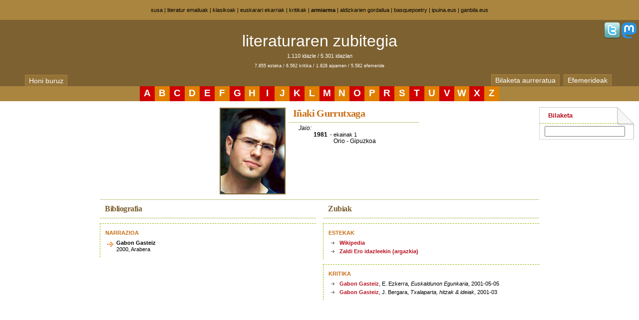

--- FILE ---
content_type: text/html
request_url: https://zubitegia.armiarma.eus/?i=666
body_size: 2202
content:
<!DOCTYPE html PUBLIC "-//W3C//DTD XHTML 1.0 Transitional//EN" "http://www.w3.org/TR/xhtml1/DTD/xhtml1-transitional.dtd">
<html xmlns="http://www.w3.org/1999/xhtml">
<head profile="http://gmpg.org/xfn/11">
  <meta http-equiv="Content-Type" content="text/html; charset=iso-8859-1">
  <meta name="viewport" content="width=device-width, initial-scale=1">
	<title>literaturaren zubitegia -  Iñaki Gurrutxaga</title>
    <style type="text/css" media="screen">
		@import url( /css/style-berria.css );
	</style>
<link rel="stylesheet" type="text/css" href="https://armiarma.eus/jquery/css/jquery.autocomplete.css" /> 
<script type="text/javascript" src="https://armiarma.eus/jquery/jquery-1.3.2.min.js"></script>
<script type="text/javascript" src="https://armiarma.eus/jquery/jquery.autocomplete.js"></script>
<script type="text/javascript">
$(document).ready(function() {
    $(".sailAlea1cA").toggle(function(){
      var ID = this.getAttribute('id');
      var ajaxID = ID.replace("bis-","blo-");
      $("#"+ajaxID).show();
    },function(){
      var ID = this.getAttribute('id');
      var ajaxID = ID.replace("bis-","blo-");
      $("#"+ajaxID).hide();
    });
    //$("#zuzeu").load("/cgi-bin/ajax3.pl", {id: 'kargatu-zuzeu'});
    //$("#sustatu").load("/cgi-bin/ajax3.pl", {id: 'kargatu-sustatu'});
    //$("#basqueliterature").load("/cgi-bin/ajax3.pl", {id: 'kargatu-basqueliterature'});
    //$("#111akademia").load("/cgi-bin/ajax3.pl", {id: 'kargatu-111akademia'});
});
</script>
<!-- Global site tag (gtag.js) - Google Analytics -->
<script async src="https://www.googletagmanager.com/gtag/js?id=UA-4129142-3"></script>
<script>
  window.dataLayer = window.dataLayer || [];
  function gtag(){dataLayer.push(arguments);}
  gtag('js', new Date());

  gtag('config', 'UA-4129142-3');
</script>
<link rel="shortcut icon" type="image/ico" href="favicon.png" />
</head>
<body>

<div id="banner"><h1>
<a href="http://www.susa-literatura.eus/" title="Susa literatur argitaletxea">susa</a>
|

<a href="http://www.armiarma.eus/emailuok/" title="Literatur Emailuak">literatur emailuak</a>
|
<a href="http://klasikoak.armiarma.eus/" title="Klasikoen Gordailua">klasikoak</a>
|
<a href="http://ekarriak.armiarma.eus/" title="Euskarari ekarriak">euskarari ekarriak</a>
|
<a href="http://kritikak.armiarma.eus/" title="Kritiken Hemeroteka">kritikak</a>
|
<strong><a href="http://www.armiarma.eus/" title="Literaturaren sarean">armiarma</a></strong>
|
<a href="http://andima.armiarma.eus/" title="Literatur Aldizkarien Gordailua">aldizkarien gordailua</a>
|
<a href="http://www.basquepoetry.eus/" title="basquepoetry.eus">basquepoetry</a>
|
<a href="https://ipuina.eus/" title="ipuina.eus">ipuina.eus</a>
|
<a href="https://ganbila.eus/" title="ganbila.eus">ganbila.eus</a>

</h1></div>
<div id="burua">
<div id="sareSozialak">
<!--<a href="?m=8" title="emakumezkoak soilik"><img src="https://armiarma.eus/img/32_m8.png" border="0"></a>-->
<a href="http://twitter.com/#!/armiarma" title="twitter"><img src="https://armiarma.eus/img/32_twitter.png" border="0"></a>
<a href="https://mastodon.eus/@susa" title="mastodon"><img src="https://armiarma.eus/img/32_mastodon.png" border="0"></a>
</div>
<div id="top-bar">
	<div class="top-bar-l">
		<h1><a href="/">literaturaren zubitegia</a></h1>
		<p>1.110 idazle / 5.301 idazlan<br />
		<span class="kapuruak">7.855 esteka / 6.562 kritika / 1.828 aipamen / 5.582 efemeride</span></p>
	</div>
	<div id="erlaitzak">
		<div id="erlaitza1">
			<a class="ezmugi" href="/buruz" title="webgune honi buruz">Honi buruz</a>
		</div>
		<div id="erlaitza2">
			<a class="ezmugi" href="/bila" title="bilaketa aurreratua">Bilaketa aurreratua</a>
			<a class="mugi" href="/bila" title="bilaketa aurreratua">Bilaketa</a>
			<a href="/efeme" title="efemerideak">Efemerideak</a>
		</div>
	</div>
</div>
</div>
<div id="letrak">
<div class="letraBat gorriak2"><a href="/?a=a">A</a></div><div class="letraBat laranjak2"><a href="/?a=b">B</a></div><div class="letraBat gorriak2"><a href="/?a=c">C</a></div><div class="letraBat laranjak2"><a href="/?a=d">D</a></div><div class="letraBat gorriak2"><a href="/?a=e">E</a></div><div class="letraBat laranjak2"><a href="/?a=f">F</a></div><div class="letraBat gorriak2"><a href="/?a=g">G</a></div><div class="letraBat laranjak2"><a href="/?a=h">H</a></div><div class="letraBat gorriak2"><a href="/?a=i">I</a></div><div class="letraBat laranjak2"><a href="/?a=j">J</a></div><div class="letraBat gorriak2"><a href="/?a=k">K</a></div><div class="letraBat laranjak2"><a href="/?a=l">L</a></div><div class="letraBat gorriak2"><a href="/?a=m">M</a></div><div class="letraBat laranjak2"><a href="/?a=n">N</a></div><div class="letraBat gorriak2"><a href="/?a=o">O</a></div><div class="letraBat laranjak2"><a href="/?a=P">P</a></div><div class="letraBat gorriak2"><a href="/?a=r">R</a></div><div class="letraBat laranjak2"><a href="/?a=s">S</a></div><div class="letraBat gorriak2"><a href="/?a=t">T</a></div><div class="letraBat laranjak2"><a href="/?a=u">U</a></div><div class="letraBat gorriak2"><a href="/?a=v">V</a></div><div class="letraBat laranjak2"><a href="/?a=w">W</a></div><div class="letraBat gorriak2"><a href="/?a=x">X</a></div><div class="letraBat laranjak2"><a href="/?a=z">Z</a></div>
</div>
<div id="gelaxkak1">
<div  class="albokogabea">
<!--
<div style="padding:10px 0 0px 0;text-align:center">
<a href="http://kaierak.com"><img style="width:400px;border:none" src="https://kaierak.com/ird/katakrak.gif" title="Munduko Poesia Eguna"></a>
</div>
-->

<div id="autoBurua">
  <div id="autoArgazkia">
    <img src="/argazkiak/00666.jpg">
  </div>
  <div id="autoJaioHil">
    <p class="auto"><span> Iñaki Gurrutxaga</span></p>
<p class="jaioHil1">Jaio:</p>
<p class="jaioHil2">1981 <span class="jaioHil3">- ekainak 1</span></p>
<p class="jaioHil4">Orio - Gipuzkoa</p>

  </div>
</div>
<div class="klear"></div>
<div class="bibliografia">
  <div class="edukia">
<p class="titu">Bibliografia</p>
<div class="saila">
<p class="sailBurua">NARRAZIOA</p>
<div class="sailAlea">
<p class="sailAlea1">Gabon Gasteiz</p>
<p class="sailAlea2">2000, Arabera</p>
</div>
</div>
  </div>
</div>
<div class="zubiak">
  <div class="edukia">
<p class="titu">Zubiak</p>
<div class="saila">
<p class="sailBurua">ESTEKAK</p>
<div class="sailAlea"><p class="sailAlea1b"><a href="http://eu.wikipedia.org/wiki/I%C3%B1aki_Gurrutxaga">Wikipedia</a></p></div>
<div class="sailAlea"><p class="sailAlea1b"><a href="http://www.armiarma.eus/zaldiero/111.htm">Zaldi Ero idazleekin (argazkia)</a></p></div>
</div>
<div class="saila">
<p class="sailBurua">KRITIKA</p>
<div class="sailAlea"><p class="sailAlea1b"><a href="https://kritikak.armiarma.eus/?p=223">Gabon Gasteiz</a>, E. Ezkerra, <i>Euskaldunon Egunkaria</i>, 2001-05-05</p></div>
<div class="sailAlea"><p class="sailAlea1b"><a href="https://kritikak.armiarma.eus/?p=181">Gabon Gasteiz</a>, J. Bergara, <i>Txalaparta, hitzak &amp; ideiak</i>, 2001-03</p></div>
</div>

  </div>
</div>

	</div>

<div id="leftcontent" class="ezmugi">





<div id="zuzeu"></div>
<div id="sustatu"></div>
<div id="basqueliterature"></div>
</div>
<div id="rightcontent" class="ezmugi">

	<div class="box ezmugi">

		<h1><a href="/bila">Bilaketa</a></h1>
    <div id="bilak2">
<form action="/bila">
<input type="hidden" name="m" value="T">
<input type="hidden" name="idazleak" value="1">
<input type="hidden" name="liburuak" value="1">
<input type="text" class="libEgilea" name="izena" value="" size="18">
</form>
	<script type="text/javascript"> 
	$(function() {
		$(".libEgilea").autocomplete("/cgi-bin/autocomplete.pl", {
			width: 150,
			max: 50,
			selectFirst: false
		});
	});
	</script> 
	</div>
  	</div>




<div id="111akademia"></div>


<div id="footer">


</div>

</div>
</div><!--gelaxkak1 bukaera-->
<!-- Matomo -->
<script>
  var _paq = window._paq = window._paq || [];
  _paq.push(['trackPageView']);
  _paq.push(['enableLinkTracking']);
  (function() {
    var u="//diji.eus/estatistikak/";
    _paq.push(['setTrackerUrl', u+'matomo.php']);
    _paq.push(['setSiteId', '2']);
    var d=document, g=d.createElement('script'), s=d.getElementsByTagName('script')[0];
    g.async=true; g.src=u+'matomo.js'; s.parentNode.insertBefore(g,s);
  })();
</script>
<!-- End Matomo Code -->
</body>
</html>

